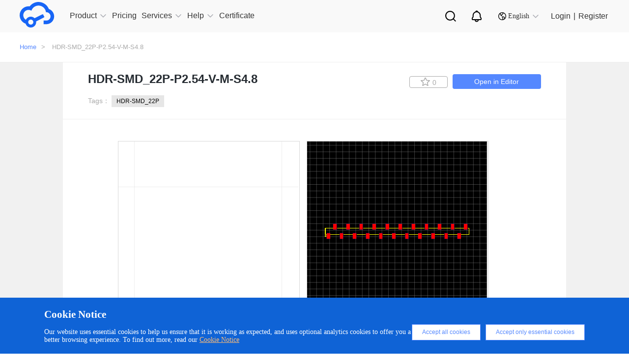

--- FILE ---
content_type: image/svg+xml
request_url: https://easyeda.com/images/icons/new-lang-w.svg?id=d078b281e898bd19f6da
body_size: 1273
content:
<?xml version="1.0" encoding="UTF-8"?>
<svg width="26px" height="26px" viewBox="0 0 26 26" version="1.1" xmlns="http://www.w3.org/2000/svg" xmlns:xlink="http://www.w3.org/1999/xlink">
    <!-- Generator: Sketch 52.2 (67145) - http://www.bohemiancoding.com/sketch -->
    <title>Shape</title>
    <desc>Created with Sketch.</desc>
    <g id="Page-1" stroke="none" stroke-width="1" fill="none" fill-rule="evenodd">
        <g id="首页交互" transform="translate(-1515.000000, -34.000000)">
            <g id="Page"></g>
            <g id="Page"></g>
            <g id="Page"></g>
            <g id="画板-6" fill="#FFFFFF" fill-rule="nonzero">
                <g id="Group-26" transform="translate(210.000000, 20.000000)">
                    <path d="M1318,14 C1310.8318,14 1305,19.831904 1305,27 C1305,34.168096 1310.8318,40 1318,40 C1325.1682,40 1331,34.168096 1331,27 C1331,19.831904 1325.1682,14 1318,14 Z M1329.30532,28.233804 C1329.30376,28.245088 1329.30116,28.255956 1329.30012,28.26724 C1329.25436,28.663272 1329.18953,29.053272 1329.10564,29.43724 L1329.10564,29.437552 L1325.18432,29.437552 C1325.35488,27.8170275 1325.35488,26.1830765 1325.18432,24.562552 L1329.10564,24.562552 L1329.10564,24.562864 C1329.18936,24.9463813 1329.25419,25.3363813 1329.30012,25.732864 C1329.30116,25.744148 1329.30376,25.755016 1329.30532,25.7663 C1329.39822,26.5861782 1329.39822,27.4139258 1329.30532,28.233804 Z M1322.342,37.5092 C1323.5614,35.929388 1324.48544,33.695 1324.9576,31.062344 L1328.61216,31.062344 C1328.61211,31.0626185 1328.61191,31.0628407 1328.61164,31.062916 C1327.49078,33.9783553 1325.22518,36.3077888 1322.342,37.5092 Z M1328.61164,22.936772 C1328.61187,22.936826 1328.61206,22.9369786 1328.61216,22.937188 L1324.9576,22.937188 C1324.48544,20.304532 1323.5614,18.069988 1322.342,16.490332 C1325.22524,17.6918096 1327.49086,20.0213674 1328.61164,22.936928 L1328.61164,22.936772 Z M1323.5458,24.562344 C1323.73508,26.1818322 1323.73508,27.8178558 1323.5458,29.437344 L1318.81224,29.437344 L1318.81224,24.562344 L1323.5458,24.562344 Z M1318.81224,22.937344 L1318.81224,15.760668 C1320.83764,16.371252 1322.55104,19.201872 1323.29152,22.9375 L1318.81224,22.9375 L1318.81224,22.937344 Z M1318.81224,31.062344 L1323.29152,31.062344 C1322.55104,34.797972 1320.83764,37.62854 1318.81224,38.239176 L1318.81224,31.0625 L1318.81224,31.062344 Z M1307.38836,31.062916 C1307.38826,31.0627015 1307.38807,31.0625466 1307.38784,31.0625 L1311.0424,31.0625 C1311.51456,33.695156 1312.4386,35.9297 1313.658,37.509356 C1310.77482,36.3079448 1308.50922,33.9785113 1307.38836,31.063072 L1307.38836,31.062916 Z M1313.658,16.4908 C1312.4386,18.070612 1311.51456,20.305 1311.0424,22.937656 L1307.38784,22.937656 C1307.38807,22.9375314 1307.38826,22.9373292 1307.38836,22.937084 C1308.50921,20.0216414 1310.77482,17.692206 1313.658,16.4908 Z M1312.4542,29.437656 C1312.26492,27.8181678 1312.26492,26.1821442 1312.4542,24.562656 L1317.18724,24.562656 L1317.18724,29.437656 L1312.4542,29.437656 Z M1317.18724,31.062656 L1317.18724,38.239332 C1315.16236,37.628696 1313.44896,34.798128 1312.70848,31.0625 L1317.18724,31.0625 L1317.18724,31.062656 Z M1317.18724,22.937656 L1312.70848,22.937656 C1313.44896,19.202028 1315.16236,16.37146 1317.18724,15.760824 L1317.18724,22.9375 L1317.18724,22.937656 Z M1306.6952,25.765728 C1306.69624,25.7559 1306.69832,25.746332 1306.69936,25.7364 C1306.74459,25.3421742 1306.80967,24.9504805 1306.89436,24.562812 L1306.89436,24.5625 L1310.81568,24.5625 C1310.64443,26.1829881 1310.64443,27.8170119 1310.81568,29.4375 L1306.89436,29.4375 L1306.89436,29.437188 C1306.80967,29.0495195 1306.74459,28.6578258 1306.69936,28.2636 C1306.69832,28.253668 1306.69624,28.244204 1306.6952,28.234272 C1306.6016,27.4140858 1306.6016,26.5859142 1306.6952,25.765728 Z" id="Shape"></path>
                </g>
            </g>
        </g>
    </g>
</svg>

--- FILE ---
content_type: image/svg+xml
request_url: https://easyeda.com/images/icons/personal-notice.svg?id=9257e765f201daca6a2b
body_size: 691
content:
<?xml version="1.0" encoding="iso-8859-1"?>
<!-- Generator: Adobe Illustrator 23.0.0, SVG Export Plug-In . SVG Version: 6.00 Build 0)  -->
<svg version="1.1" id="&#x56FE;&#x5C42;_1" xmlns="http://www.w3.org/2000/svg" xmlns:xlink="http://www.w3.org/1999/xlink" x="0px"
	 y="0px" width="24px" height="24px" viewBox="0 0 18 18" style="enable-background:new 0 0 18 18;" xml:space="preserve" stroke="#fff">
<path d="M16.96,14.31V14.3c-0.03-0.06-0.06-0.11-0.11-0.15l-0.07-0.07L15,12.3V8.5c0-2.6-1.68-4.83-4.01-5.65
	C10.92,1.82,10.05,1,9,1S7.08,1.82,7.01,2.85C4.68,3.67,3,5.9,3,8.5v3.8l-1.78,1.78l-0.07,0.07c-0.05,0.04-0.08,0.09-0.11,0.15v0.01
	C1.01,14.37,1,14.44,1,14.5s0.01,0.13,0.04,0.19v0.01c0.02,0.03,0.03,0.06,0.05,0.08c0.01,0.03,0.03,0.05,0.06,0.07
	c0.02,0.03,0.04,0.05,0.07,0.06c0.02,0.02,0.05,0.03,0.08,0.05h0.01C1.37,14.99,1.44,15,1.5,15h2.06h1.11h1.88
	c0.23,1.14,1.24,2,2.45,2s2.22-0.86,2.45-2h1.88h1.11h2.06c0.06,0,0.13-0.01,0.19-0.04h0.01c0.06-0.03,0.11-0.06,0.15-0.11
	c0.05-0.04,0.08-0.09,0.11-0.15v-0.01C16.99,14.63,17,14.56,17,14.5S16.99,14.37,16.96,14.31z M9,2c0.4,0,0.74,0.23,0.9,0.57
	C9.61,2.52,9.31,2.5,9,2.5S8.39,2.52,8.1,2.57C8.26,2.23,8.6,2,9,2z M9,16c-0.65,0-1.21-0.42-1.41-1h2.82C10.21,15.58,9.65,16,9,16z
	 M14.8,14h-1.02h-2.33h-1.04H7.59H6.55H4.22H3.2H2.7l0.4-0.4l0.61-0.61c0.189-0.189,0.295-0.444,0.293-0.711C4,11.868,4,11.3,4,11.3
	V8.5c0-2.12,1.32-3.94,3.19-4.66c0.32-0.13,0.65-0.22,0.99-0.27C8.45,3.52,8.72,3.5,9,3.5s0.55,0.02,0.82,0.07
	c0.34,0.05,0.67,0.14,0.99,0.27C12.68,4.56,14,6.38,14,8.5v2.8c0,0,0,0.568-0.003,0.979c-0.002,0.268,0.104,0.522,0.293,0.711
	l0.61,0.61l0.4,0.4H14.8z"/>
</svg>
